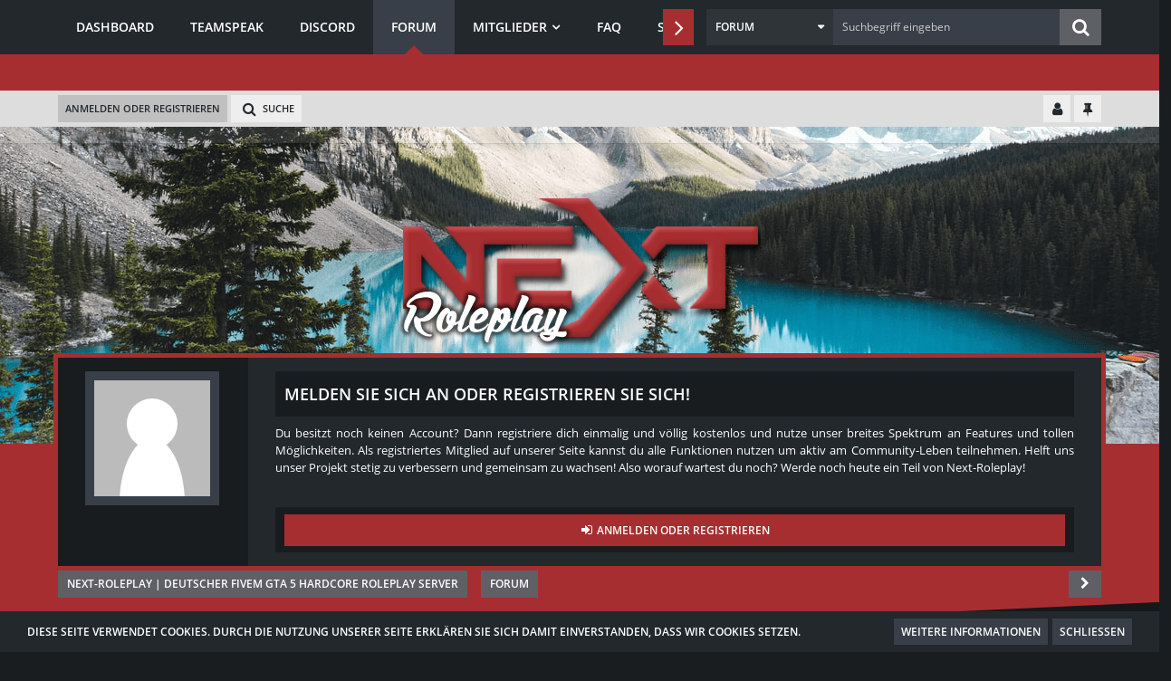

--- FILE ---
content_type: text/html; charset=UTF-8
request_url: https://next-roleplay.de/forum/index.php?user-thread-list/50-amphibian/
body_size: 61516
content:


<!DOCTYPE html>
<html dir="ltr" lang="de">

<head>
		
	<title>Themen von amphibian - Next-Roleplay | Deutscher FiveM GTA 5 Hardcore Roleplay Server</title>
	
	<meta charset="utf-8">
<meta name="viewport" content="width=device-width, initial-scale=1">
<meta name="format-detection" content="telephone=no">
<meta name="description" content="Next Roleplay Deutscher FiveM  GTA 5 Hardcore Roleplay Server in Deutschland">
<meta property="og:site_name" content="Next-Roleplay | Deutscher FiveM GTA 5 Hardcore Roleplay Server">
<meta property="og:image" content="https://next-roleplay.de/open pics">
<meta property="fb:app_id" content="1142303292645432">

<!-- Stylesheets -->
<link rel="stylesheet" type="text/css" href="https://next-roleplay.de/style/style-3.css?m=1729535185"><link rel="preload" href="https://next-roleplay.de/font/families/Open%20Sans/OpenSans-Regular.woff2?v=1614334343" as="font" crossorigin><link rel="preload" href="https://next-roleplay.de/font/fontawesome-webfont.woff2?v=4.7.0" as="font" crossorigin type="font/woff2">

<script>
	var SID_ARG_2ND	= '';
	var WCF_PATH = 'https://next-roleplay.de/';
	var WSC_API_URL = 'https://next-roleplay.de/forum/';
	var SECURITY_TOKEN = 'baafafb0250ad794339f5830ac88a72edd93705b4449fb8e43b3065e9f706923-qN65apUVcAZbk1E/AYplsA==';
	var LANGUAGE_ID = 1;
	var LANGUAGE_USE_INFORMAL_VARIANT = false;
	var TIME_NOW = 1769449833;
	var LAST_UPDATE_TIME = 1709937875;
	var URL_LEGACY_MODE = false;
	var ENABLE_DEBUG_MODE = false;
	var ENABLE_PRODUCTION_DEBUG_MODE = true;
	var ENABLE_DEVELOPER_TOOLS = false;
	var WSC_API_VERSION = 2019;
	
	var REACTION_TYPES = {"1":{"title":"Gef\u00e4llt mir","renderedIcon":"<img\n\tsrc=\"https:\/\/next-roleplay.de\/images\/reaction\/like.svg\"\n\talt=\"Gef\u00e4llt mir\"\n\tclass=\"reactionType\"\n\tdata-reaction-type-id=\"1\"\n>","iconPath":"https:\/\/next-roleplay.de\/images\/reaction\/like.svg","showOrder":1,"reactionTypeID":1,"isAssignable":1},"2":{"title":"Danke","renderedIcon":"<img\n\tsrc=\"https:\/\/next-roleplay.de\/images\/reaction\/thanks.svg\"\n\talt=\"Danke\"\n\tclass=\"reactionType\"\n\tdata-reaction-type-id=\"2\"\n>","iconPath":"https:\/\/next-roleplay.de\/images\/reaction\/thanks.svg","showOrder":2,"reactionTypeID":2,"isAssignable":1},"3":{"title":"Haha","renderedIcon":"<img\n\tsrc=\"https:\/\/next-roleplay.de\/images\/reaction\/haha.svg\"\n\talt=\"Haha\"\n\tclass=\"reactionType\"\n\tdata-reaction-type-id=\"3\"\n>","iconPath":"https:\/\/next-roleplay.de\/images\/reaction\/haha.svg","showOrder":3,"reactionTypeID":3,"isAssignable":1},"4":{"title":"Verwirrend","renderedIcon":"<img\n\tsrc=\"https:\/\/next-roleplay.de\/images\/reaction\/confused.svg\"\n\talt=\"Verwirrend\"\n\tclass=\"reactionType\"\n\tdata-reaction-type-id=\"4\"\n>","iconPath":"https:\/\/next-roleplay.de\/images\/reaction\/confused.svg","showOrder":4,"reactionTypeID":4,"isAssignable":1},"5":{"title":"Traurig","renderedIcon":"<img\n\tsrc=\"https:\/\/next-roleplay.de\/images\/reaction\/sad.svg\"\n\talt=\"Traurig\"\n\tclass=\"reactionType\"\n\tdata-reaction-type-id=\"5\"\n>","iconPath":"https:\/\/next-roleplay.de\/images\/reaction\/sad.svg","showOrder":5,"reactionTypeID":5,"isAssignable":1},"6":{"title":"Gef\u00e4llt mir nicht","renderedIcon":"<img\n\tsrc=\"https:\/\/next-roleplay.de\/images\/reaction\/thumbsDown.svg\"\n\talt=\"Gef\u00e4llt mir nicht\"\n\tclass=\"reactionType\"\n\tdata-reaction-type-id=\"6\"\n>","iconPath":"https:\/\/next-roleplay.de\/images\/reaction\/thumbsDown.svg","showOrder":6,"reactionTypeID":6,"isAssignable":1}};
	
	</script>

<script src="https://next-roleplay.de/js/WoltLabSuite.Core.tiny.min.js?v=1709937875"></script>
<script>
requirejs.config({
	baseUrl: 'https://next-roleplay.de/js',
	urlArgs: 't=1709937875'
	
});

window.addEventListener('pageshow', function(event) {
	if (event.persisted) {
		window.location.reload();
	}
});

</script>
<script src="https://next-roleplay.de/js/WoltLabSuite.Forum.tiny.min.js?v=1709937875"></script>
<noscript>
	<style>
		.jsOnly {
			display: none !important;
		}
		
		.noJsOnly {
			display: block !important;
		}
	</style>
</noscript>

<script type="application/ld+json">
{
"@context": "http://schema.org",
"@type": "WebSite",
"url": "https:\/\/next-roleplay.de\/",
"potentialAction": {
"@type": "SearchAction",
"target": "https:\/\/next-roleplay.de\/index.php?search\/&q={search_term_string}",
"query-input": "required name=search_term_string"
}
}
</script>

<!-- Icons -->
<link rel="apple-touch-icon" sizes="180x180" href="https://next-roleplay.de/images/style-3/apple-touch-icon.png">
<link rel="manifest" href="https://next-roleplay.de/images/style-3/manifest.json">
<link rel="shortcut icon" href="https://next-roleplay.de/images/style-3/favicon.ico">
<meta name="msapplication-config" content="https://next-roleplay.de/images/style-3/browserconfig.xml">
<meta name="theme-color" content="#8b8989">

<link rel="canonical" href="https://next-roleplay.de/forum/index.php?user-thread-list/50-amphibian/">
		
						</head>

<body id="tpl_wbb_userThreadList"
	itemscope itemtype="http://schema.org/WebPage" itemid="https://next-roleplay.de/forum/index.php?user-thread-list/50-amphibian/"	data-template="userThreadList" data-application="wbb" data-page-id="83" data-page-identifier="com.woltlab.wbb.UserThreadList"		class="">

<span id="top"></span>

<div id="pageContainer" class="pageContainer">
	
	
	<div id="pageHeaderContainer" class="pageHeaderContainer">
	<header id="pageHeader" class="pageHeader">
		<div id="pageHeaderPanel" class="pageHeaderPanel">
			<div class="layoutBoundary">
				<div class="box mainMenu" data-box-identifier="com.woltlab.wcf.MainMenu">
			
		
	<div class="boxContent">
		<nav aria-label="Hauptmenü">
	<ol class="boxMenu">
		
		
					<li class="" data-identifier="com.woltlab.wcf.Dashboard">
				<a href="https://next-roleplay.de/" class="boxMenuLink">
					<span class="boxMenuLinkTitle">Dashboard</span>
									</a>
				
				</li>				
									<li class="" data-identifier="com.woltlab.wcf.generic24">
				<a href="ts3server://ts.next-roleplay.de" target="_blank" rel="nofollow noopener noreferrer" class="boxMenuLink">
					<span class="boxMenuLinkTitle">Teamspeak</span>
									</a>
				
				</li>				
									<li class="" data-identifier="com.woltlab.wcf.generic25">
				<a href="https://discord.gg/KFrfsJamKg" target="_blank" rel="nofollow noopener noreferrer" class="boxMenuLink">
					<span class="boxMenuLinkTitle">Discord</span>
									</a>
				
				</li>				
									<li class="active" data-identifier="com.woltlab.wbb.BoardList">
				<a href="https://next-roleplay.de/forum/" class="boxMenuLink" aria-current="page">
					<span class="boxMenuLinkTitle">Forum</span>
									</a>
				
				</li>				
									<li class=" boxMenuHasChildren" data-identifier="com.woltlab.wcf.MembersList">
				<a href="https://next-roleplay.de/index.php?members-list/" class="boxMenuLink">
					<span class="boxMenuLinkTitle">Mitglieder</span>
									</a>
				
				<ol class="boxMenuDepth1">				
									<li class="" data-identifier="com.woltlab.wcf.RecentActivityList">
				<a href="https://next-roleplay.de/index.php?recent-activity-list/" class="boxMenuLink">
					<span class="boxMenuLinkTitle">Letzte Aktivitäten</span>
									</a>
				
				</li>				
									<li class="" data-identifier="com.woltlab.wcf.Team">
				<a href="https://next-roleplay.de/index.php?team/" class="boxMenuLink">
					<span class="boxMenuLinkTitle">Team</span>
									</a>
				
				</li>				
									<li class="" data-identifier="com.woltlab.wcf.UserSearch">
				<a href="https://next-roleplay.de/index.php?user-search/" class="boxMenuLink">
					<span class="boxMenuLinkTitle">Mitgliedersuche</span>
									</a>
				
				</li>				
									</ol></li>									<li class="" data-identifier="com.woltlab.wcf.generic19">
				<a href="https://next-roleplay.de/index.php?faq/" class="boxMenuLink">
					<span class="boxMenuLinkTitle">FAQ</span>
									</a>
				
				</li>				
									<li class=" boxMenuHasChildren" data-identifier="com.woltlab.wcf.generic31">
				<a href="https://next-roleplay.de/index.php?server-regeln/" class="boxMenuLink">
					<span class="boxMenuLinkTitle">Server Regeln</span>
									</a>
				
				<ol class="boxMenuDepth1">				
									<li class="" data-identifier="com.woltlab.wcf.generic32">
				<a href="https://next-roleplay.de/index.php?teamspeak-regeln/" class="boxMenuLink">
					<span class="boxMenuLinkTitle">Teamspeak Regeln</span>
									</a>
				
				</li>				
									</ol></li>									<li class=" boxMenuHasChildren" data-identifier="de.wbb-elite.donation.add">
				<a href="https://next-roleplay.de/index.php?donation/" class="boxMenuLink">
					<span class="boxMenuLinkTitle">Spenden</span>
									</a>
				
				<ol class="boxMenuDepth1">				
									<li class="" data-identifier="de.wbb-elite.donation.page">
				<a href="https://next-roleplay.de/index.php?donation-list/" class="boxMenuLink">
					<span class="boxMenuLinkTitle">Spenden Liste</span>
									</a>
				
				</li>				
									</ol></li>									<li class="" data-identifier="com.woltlab.wcf.generic30">
				<a href="https://next-roleplay.de/forum/index.php?thread/4-credits-thanks-to/#post5" class="boxMenuLink">
					<span class="boxMenuLinkTitle">Credits</span>
									</a>
				
				</li>				
																	
		
	</ol>
</nav>	</div>
</div>					

		
		
			
	
<div id="pageHeaderSearch" class="pageHeaderSearch">
	<form method="post" action="https://next-roleplay.de/index.php?search/">
		<div id="pageHeaderSearchInputContainer" class="pageHeaderSearchInputContainer">
			<div class="pageHeaderSearchType dropdown">
				<a href="#" class="button dropdownToggle"><span class="pageHeaderSearchTypeLabel">Alles</span></a>
				<ul class="dropdownMenu">
					<li><a href="#" data-extended-link="https://next-roleplay.de/index.php?search/" data-object-type="everywhere">Alles</a></li>
					<li class="dropdownDivider"></li>
					
					
					
																		<li><a href="#" data-extended-link="https://next-roleplay.de/index.php?search/&amp;types%5B%5D=com.woltlab.wcf.article" data-object-type="com.woltlab.wcf.article">Artikel</a></li>
																								<li><a href="#" data-extended-link="https://next-roleplay.de/index.php?search/&amp;types%5B%5D=com.woltlab.wcf.page" data-object-type="com.woltlab.wcf.page">Seiten</a></li>
																																			<li><a href="#" data-extended-link="https://next-roleplay.de/index.php?search/&amp;types%5B%5D=com.woltlab.wbb.post" data-object-type="com.woltlab.wbb.post">Forum</a></li>
																											
					<li class="dropdownDivider"></li>
					<li><a class="pageHeaderSearchExtendedLink" href="https://next-roleplay.de/index.php?search/">Erweiterte Suche</a></li>
				</ul>
			</div>
			
			<input type="search" name="q" id="pageHeaderSearchInput" class="pageHeaderSearchInput" placeholder="Suchbegriff eingeben" autocomplete="off" value="" required>
			
			<button class="pageHeaderSearchInputButton button" type="submit">
				<span class="icon icon16 fa-search pointer" title="Suche"></span>
			</button>
			
			<div id="pageHeaderSearchParameters"></div>
			
						
			<input type="hidden" name="t" value="baafafb0250ad794339f5830ac88a72edd93705b4449fb8e43b3065e9f706923-qN65apUVcAZbk1E/AYplsA==">
		</div>
	</form>
</div>

	</div>
		</div>	
		
		<div class="pageHeaderPanelDropdown"></div>
				
		<div id="pageHeaderUser" class="pageHeaderUser">
			<div class="layoutBoundary">
				<nav id="topMenu" class="userPanel">
		
	<ul class="userPanelItems">
												<!-- login box -->
				<li id="userLogin">
					<a class="loginLink" href="https://next-roleplay.de/index.php?login/">Anmelden oder registrieren</a>
					<div id="loginForm" class="loginForm" style="display: none">
						<form method="post" action="https://next-roleplay.de/index.php?login/">
							<section class="section loginFormLogin">
								<h2 class="sectionTitle">Anmeldung</h2>
								
								<dl>
									<dt><label for="username">Benutzername oder E-Mail-Adresse</label></dt>
									<dd>
										<input type="text" id="username" name="username" value="" required class="long" autocomplete="username">
									</dd>
								</dl>
								
								<dl>
									<dt><label for="password">Kennwort</label></dt>
									<dd>
										<input type="password" id="password" name="password" value="" class="long" autocomplete="current-password">
										<small><a href="https://next-roleplay.de/index.php?lost-password/">Kennwort vergessen</a></small>
									</dd>
								</dl>
								
								
								
								<div class="userLoginButtons">
									<input type="submit" value="Absenden" accesskey="s">
									<input type="hidden" name="url" value="/forum/index.php?user-thread-list/50-amphibian/">
									<input type="hidden" name="t" value="baafafb0250ad794339f5830ac88a72edd93705b4449fb8e43b3065e9f706923-qN65apUVcAZbk1E/AYplsA==">
								</div>
							</section>
							
															<section class="section loginFormRegister">
									<h2 class="sectionTitle">Registrierung</h2>
									
									<p>Sie haben noch kein Benutzerkonto auf unserer Seite? <a href="https://next-roleplay.de/index.php?register/">Registrieren Sie sich kostenlos</a> und nehmen Sie an unserer Community teil!</p>
									
									<div class="userLoginButtons">
										<a href="https://next-roleplay.de/index.php?register/" class="button loginFormRegisterButton">Benutzerkonto erstellen</a>
									</div>
								</section>
														
															<section class="section loginFormThirdPartyLogin">
									<h2 class="sectionTitle">Anmeldung über Drittanbieter</h2>
									
									<dl>
										<dt></dt>
										<dd>
											<ul class="buttonList">
												<li id="discordAuth" class="thirdPartyLogin">
		<a href="https://next-roleplay.de/index.php?discord-auth/" class="button thirdPartyLoginButton discordLoginButton" style="background-color:#7289da;"><span class="icon icon16 fa-sign-in"></span> <span>Mit Discord anmelden</span></a>
	</li>
											</ul>
										</dd>
									</dl>
								</section>
							
						</form>
					</div>
					
					</li>
							
								
							
		<!-- page search -->
					<li>
				<a href="https://next-roleplay.de/index.php?search/" class="jsTooltip" title="Suche"><span class="icon icon32 fa-search"></span> <span>Suche</span></a>
				<span id="userPanelSearchButton" style="display: none"></span>
			</li>
			</ul>
</nav>
				<div class="pageHeaderExtra">
					<div class="additionalUserExpand" style="display:none;">
	<a class="jsTooltip" title="Kontrollzentrum einklappen">
		<span class="icon icon24 fa-user"></span>
	</a>
</div>
<div class="additionalUserCollapse">
	<a class="jsTooltip" title="Kontrollzentrum ausklappen">
		<span class="icon icon24 fa-user"></span>
	</a>
</div>

<div class="pageHeaderMenuUnsticky">
	<a class="jsTooltip" title="Hauptmenü fixieren">
		<span class="icon icon24 fa-thumb-tack"></span>
	</a>
</div>
<div class="pageHeaderMenuSticky" style="display: none;">
	<a class="jsTooltip" title="Hauptmenü lösen">
		<span class="icon icon24 fa-thumb-tack"></span>
	</a>
</div>

</div>
			</div>
		</div>
		
				<div id="pageHeaderFacade" class="pageHeaderFacade">
			<div class="layoutBoundary">
				<div id="pageHeaderLogo" class="pageHeaderLogo">
		
	<a href="https://next-roleplay.de/forum/">
		<img src="https://next-roleplay.de/images/style-3/pageLogo-ab5c7bd4.png" alt="" class="pageHeaderLogoLarge" height="200" width="400" loading="eager">
		<img src="https://next-roleplay.de/images/style-3/pageLogoMobile-d1718c4e.png" alt="" class="pageHeaderLogoSmall" height="132" width="344" loading="eager">
		
		
	</a>
</div>
			</div>
		</div>
				
		</header>
	

<div class ="additionalheader">
<div class ="additionalguest">
<div class ="addguest_content">
<div class ="adduser_boxguestleft">
			<div class ="adduser_boxavatar">
						<img src="https://next-roleplay.de/images/avatars/avatar-default.svg" width="148" height="148" alt="" class="userAvatarImage">			</div>
</div>
<div class ="adduser_boxguestright">

			<div class ="adduser_headline"><h1>Melden Sie sich an oder registrieren Sie sich!</h1><div id ="time"></div></div>
			
			<div class ="adduser_boxinfo">	
			<p>
			Du besitzt noch keinen Account? Dann registriere dich einmalig und völlig kostenlos und nutze unser breites Spektrum an Features und tollen Möglichkeiten. Als registriertes Mitglied auf unserer Seite kannst du alle Funktionen nutzen um aktiv am Community-Leben teilnehmen. Helft uns unser Projekt stetig zu verbessern und gemeinsam zu wachsen! Also worauf wartest du noch? Werde noch heute ein Teil von Next-Roleplay!			</p>
			</div>
			
			<div class ="adduser_boxguestbuttons">
				<li>
					<a class="loginLink" href="https://next-roleplay.de/index.php?login/"><span class="icon icon16 fa-sign-in"></span>
					Anmelden oder registrieren</a>
					<div id="loginForm" class="loginForm" style="display: none">
						<form method="post" action="https://next-roleplay.de/index.php?login/">
							<section class="section loginFormLogin">
								<h2 class="sectionTitle">Anmeldung</h2>
								
								<dl>
									<dt><label for="username">Benutzername oder E-Mail-Adresse</label></dt>
									<dd>
										<input type="text" id="username" name="username" value="" required class="long jsDialogAutoFocus">
									</dd>
								</dl>
								
								<dl>
									<dt><label for="password">Kennwort</label></dt>
									<dd>
										<input type="password" id="password" name="password" value="" class="long">
										<small><a href="https://next-roleplay.de/index.php?lost-password/">Kennwort vergessen</a></small>
									</dd>
								</dl>
								
																
								
								
								<div class="userLoginButtons">
									<input type="submit" value="Absenden" accesskey="s">
									<input type="hidden" name="url" value="/forum/index.php?user-thread-list/50-amphibian/">
									<input type="hidden" name="t" value="baafafb0250ad794339f5830ac88a72edd93705b4449fb8e43b3065e9f706923-qN65apUVcAZbk1E/AYplsA==">								</div>
							</section>
							
															<section class="section loginFormRegister">
									<h2 class="sectionTitle">Registrierung</h2>
									
									<p>Sie haben noch kein Benutzerkonto auf unserer Seite? <a href="https://next-roleplay.de/index.php?register/">Registrieren Sie sich kostenlos</a> und nehmen Sie an unserer Community teil!</p>
									
									<div class="userLoginButtons">
										<a href="https://next-roleplay.de/index.php?register/" class="button loginFormRegisterButton">Benutzerkonto erstellen</a>
									</div>
								</section>
														
							
						</form>
					</div>
					
					</li>
			</div>
</div>
</div>
</div>

<div class ="additionalboxuser">
<div class ="adduserbox_content">
<div class ="adduserbox_headline">
	<h1>Willkommen!!!</h1>
</div>
<div class ="adduserbox_text">
	<p>Um alle Funktionen zu sehen musst du dich regestieren. 
Wichtig!!! Das du mindestes 18 Jahre bist und das du schon ein gewisse Grundkenntnis an Roleplay Hast. Für Weitere Fragen steht gerne das Ticket Funktion oder der Support gerne zu Verfügung.
Um einen kleinen Einblick in unser Server zu bekommen besucht uns in Discord um regelmäßige Updates und Livestreams nicht mehr zu verpassen.</p>
</div>
<div class ="adduserbox_button">
	<center><li><a href="https://discord.gg/sShS2AB" target="_blank">
	Discord</a></li></center>
</div>
</div>
</div>
</div>

<div class="pageNavigation">
	<div class="layoutBoundary">
			<nav class="breadcrumbs" aria-label="Verlaufsnavigation">
		<ol itemprop="breadcrumb" itemscope itemtype="http://schema.org/BreadcrumbList">
			<li title="Next-Roleplay | Deutscher FiveM GTA 5 Hardcore Roleplay Server" itemprop="itemListElement" itemscope itemtype="http://schema.org/ListItem">
							<a href="https://next-roleplay.de/" itemprop="item"><span itemprop="name">Next-Roleplay | Deutscher FiveM GTA 5 Hardcore Roleplay Server</span></a>
															<meta itemprop="position" content="1">
																					</li>
														
											<li title="Forum" itemprop="itemListElement" itemscope itemtype="http://schema.org/ListItem">
							<a href="https://next-roleplay.de/forum/" itemprop="item"><span itemprop="name">Forum</span></a>
															<meta itemprop="position" content="2">
																					</li>
		</ol>
	</nav>
		
				<ul class="pageNavigationIcons jsPageNavigationIcons">
			<li class="sidebarCollapse jsTooltip" title="Sidebar einklappen">
				<a class="sidebarCollapse2">
					<span class="icon icon16 fa-chevron-right"></span>
				</a>
			</li>
			<li class="sidebarExpand jsTooltip" title="Sidebar ausklappen" style="display: none;">
				<a class="sidebarExpand2">
					<span class="icon icon16 fa-chevron-left"></span>
				</a>
			</li>
			
			</ul>
		
	</div>
	<div class="pageNavigationAfter">
				<svg version="1.1" preserveAspectRatio="none" id="Layer_1" xmlns="http://www.w3.org/2000/svg" xmlns:xlink="http://www.w3.org/1999/xlink" x="0px"
				y="0px" viewBox="0 0 1920 80" style="enable-background:new 0 0 1920 80;" xml:space="preserve">
				<g transform="translate(0.000000,80.000000) scale(0.100000,-0.100000)">
				<path class="st1" d="M0 400 l0 -400 88 1 c48 0 4369 179 9602 398 l9515 399 -9602 1 -9603 1 0 -400z"/>
				</g>
				</svg>
	</div>
</div>
	
	
</div>
	
	
	
	

	
	
	<section id="main" class="main" role="main">
		<div class="layoutBoundary">
			
			
			<div id="content" class="content">
								
																					
													<header class="contentHeader">
								<div class="contentHeaderTitle">
									<h1 class="contentTitle">Themen von amphibian</h1>
																	</div>
								
								
							</header>
																			
				
	<div class="userNotice">
				
		
					
			<div class="info notice" role="status">
										
					Willkommen der Server befindet sich noch im Aufbau. Einige Funktionen sind uneingeschränkt verfügbar. Sollte irgend was nicht funktionieren dann schreibt bitte ein Ticket oder besucht uns im Discord.				</div>
		
		</div>
				
				


	<p class="info" role="status">Es wurden keine Einträge gefunden.</p>

<footer class="contentFooter">
	
	
	
</footer>

				
				
				
				
																</div>
				
							
															
				<aside class="sidebar boxesSidebarRight" aria-label="Rechte Seitenleiste" data-show-sidebar="Rechte Sidebar" data-hide-sidebar="Sidebar verbergen">
					<div class="boxContainer">
													
										
				
				
								
								
									<section class="box" data-box-identifier="com.woltlab.wcf.genericBox23">
			
			<h2 class="boxTitle">
							Next-RP | DISCORD					</h2>
		
	<div class="boxContent">
		<p>&nbsp;</p> <p><a href="https://discord.gg/KFrfsJamKg" target="_blank" rel="noopener"><img style="display: block; margin-left: auto; margin-right: auto;" src="https://i.ibb.co/ZVYKzJc/discord-banner-next.png" alt="" width="191" height="55" /></a></p> <h4 style="text-align: center;">&nbsp;</h4>	</div>
</section>									<section class="box" data-box-identifier="com.woltlab.wcf.genericBox34">
			
			<h2 class="boxTitle">
							Partners					</h2>
		
	<div class="boxContent">
		<!DOCTYPE html>
<html lang="de">
<head>
    <meta charset="UTF-8">
    <meta name="viewport" content="width=device-width, initial-scale=1.0">
    <title>Next | GTA V Mods & Scripts</title>
    <style>
        .sidebar-widget {
            font-family: 'Segoe UI', Tahoma, Geneva, Verdana, sans-serif;
            line-height: 1.4;
            padding: 20px;
            border: 2px solid rgba(0, 102, 204, 0.5);
            border-radius: 10px;
            max-width: 300px;
            background-color: rgba(249, 249, 249, 0.8);
            box-shadow: 0 4px 8px rgba(0, 0, 0, 0.1);
        }
        .sidebar-widget h2 {
            margin-top: 0;
            font-size: 1.3em;
            color: #0066cc;
            text-align: center;
            border-bottom: 2px solid #0066cc;
            padding-bottom: 10px;
            margin-bottom: 15px;
        }
        .sidebar-widget p {
            margin: 12px 0;
            font-size: 0.95em;
            color: #333;
        }
        .highlight {
            background-color: #ffd700;
            padding: 3px 6px;
            border-radius: 3px;
            font-weight: bold;
            color: #333;
        }
        .partner {
            margin-top: 20px;
            border-top: 2px solid rgba(0, 102, 204, 0.3);
            padding-top: 20px;
        }
        .partner-logo {
            max-width: 120px;
            display: block;
            margin: 0 auto 15px;
            transition: transform 0.3s ease;
        }
        .partner-logo:hover {
            transform: scale(1.05);
        }
        .partner h3 {
            font-size: 1.1em;
            color: #0066cc;
            margin: 10px 0;
            text-align: center;
        }
        .cta-button {
            display: block;
            background-color: #0066cc;
            color: white;
            text-align: center;
            padding: 10px;
            border-radius: 5px;
            text-decoration: none;
            font-weight: bold;
            margin-top: 15px;
            transition: background-color 0.3s ease;
        }
        .cta-button:hover {
            background-color: #004080;
        }
    </style>
</head>
<body>
    <div class="sidebar-widget">
        <h2>NEXT-RP GTA5 FiveM</h2>
        <p>Entdecken Sie exklusive Produkte in unserem Shop und unterstützen Sie unseren Server!</p>
        <p>Rabatt-Code: <span class="highlight">NEXT-RP2025</span></p>
        
        <div class="partner">
            <a href="https://next-dev.tebex.io/" target="_blank" rel="noopener">
                <img src="https://dunb17ur4ymx4.cloudfront.net/webstore/logos/d16b813587f0df5a4fabb5972ae211b08831653d.png" alt="Next | GTA V Mods & Scripts Logo" width="120" height="120" class="partner-logo">
            </a>
            <h3>Next | GTA V Mods & Scripts</h3>
            <p>Hochwertige Mods und innovative Scripts für ein einzigartiges GTA V und FiveM Erlebnis.</p>
        </div>
        
        <a href="https://next-dev.tebex.io/" class="cta-button" target="_blank" rel="noopener">Zum Shop</a>
    </div>
</body>
</html>	</div>
</section>									<section class="box" data-box-identifier="de.wbb-elite.donation.end">
			
			<h2 class="boxTitle">
							Spenden-Ziel					</h2>
		
	<div class="boxContent">
		<p class="donationUsageBar">
	<span style="width: 0%">0%</span>
</p>
<p>
	<small>
        0%(0€ von 170€) für den Monat Januar	</small>
</p>
	<div class="formSubmit">
		<a href="https://next-roleplay.de/index.php?donation/"
		   class="button buttonPrimary">Jetzt spenden</a>
	</div>
	</div>
</section>									<section class="box" data-box-identifier="de.softcreatr.wsc.TwitchBox">
			
			<h2 class="boxTitle">
							Twitch-Kanäle					</h2>
		
	<div class="boxContent">
		<ul class="scTwitchBox" id="scTwitchBox">
            <li>Derzeit findet keine Live-Übertragung statt.</li>
        <li class="showMore"><a class="button small" href="https://next-roleplay.de/index.php?twitch-stream-list/">Alle Kanäle anzeigen</a></li>
    </ul>	</div>
</section>								
								
						
											</div>
				</aside>
					</div>
	</section>
	
	
	
	
	
	<div class ="addfooter">
<div class ="addfooter_title">
             <span>Additional Footer</span>
</div>
<div class ="addfooter_content">
<div class ="addfooter_boxleft">

            <h1>Social Media</h1>

			<p><a href="https://discord.gg/sShS2AB" target="_blank">Discord</a></p>			
			<p><a href="ts3server://ts.next-roleplay.de" target="_blank">Teamspeak</a></p>		
			<p><a href="https://www.youtube.com/channel/UCS6J52VinsX7PgHtwOEySyA" target="_blank">YouTube</a></p>																		
</div>
</div>
</div>
<div class="AdditionalPartnerBefore">
				<svg version="1.1" preserveAspectRatio="none" id="Layer_1" xmlns="http://www.w3.org/2000/svg" xmlns:xlink="http://www.w3.org/1999/xlink" x="0px"
				y="0px" viewBox="0 0 1920 80" style="enable-background:new 0 0 1920 80;" xml:space="preserve">
				<g transform="translate(0.000000,80.000000) scale(0.100000,-0.100000)">
								<path class="st0" d="M0 590 l0 -210 78 1 c42 0 2376 94 5187 208 l5110 209 -5187 1 -5188 1 0 -210z"/>
								<path class="st1" d="M9480 400 l-9485 -398 9603 -1 9602 -1 0 400 0 400 -117 -1 c-65 -1 -4386 -180 -9603 -399z"/>
				</g>
				</svg>
</div>

<div class ="addpartner">
<div class ="addpartner_content">
<div class ="addpartner_box">

																		
</div>
</div>
</div>

<footer id="pageFooter" class="pageFooter">
		
						
			<div class="boxesFooter">
			<div class="layoutBoundary">
													<div class="boxContainer">
						<div class="box" data-box-identifier="com.woltlab.wcf.FooterMenu">
			
		
	<div class="boxContent">
		<nav aria-label="Footer-Menü">
	<ol class="boxMenu">
		
		
					<li class="" data-identifier="com.woltlab.wcf.PrivacyPolicy">
				<a href="https://next-roleplay.de/index.php?datenschutzerklaerung/" class="boxMenuLink">
					<span class="boxMenuLinkTitle">Datenschutzerklärung</span>
									</a>
				
				</li>				
									<li class="" data-identifier="com.woltlab.wcf.Contact">
				<a href="https://next-roleplay.de/index.php?contact/" class="boxMenuLink">
					<span class="boxMenuLinkTitle">Kontakt</span>
									</a>
				
				</li>				
									<li class="" data-identifier="com.woltlab.wcf.LegalNotice">
				<a href="https://next-roleplay.de/index.php?legal-notice/" class="boxMenuLink">
					<span class="boxMenuLinkTitle">Impressum</span>
									</a>
				
				</li>				
																	
		
	</ol>
</nav>	</div>
</div>
					</div>
				
			</div>
		</div>
		
			<div id="pageFooterCopyright" class="pageFooterCopyright">
			<div class="layoutBoundary">
				<div class="copyright"><a href="https://www.woltlab.com/de/" rel="nofollow" target="_blank">Community-Software: <strong>WoltLab Suite&trade; 5.4.33</strong></a></div><div class="copyright skdesignz"><strong><span style="color: #ff0000;"></span> &copy;2021 NEXT-RP DEIN HARDCORE ROLEPLAY SERVER <span style="color: #ff0000;"></span></strong></div></div>
			</div>
		</div>
	
</footer>
</div>

<div id="pageMainMenuMobile" class="pageMainMenuMobile menuOverlayMobile" data-page-logo="https://next-roleplay.de/images/style-3/pageLogo-ab5c7bd4.png">
	<ol class="menuOverlayItemList" data-title="Menü">
		
		
		<li class="menuOverlayTitle">Navigation</li>
					
			<li class="menuOverlayItem" data-mobile-identifier="com.woltlab.wcf.Dashboard">
								<a href="https://next-roleplay.de/" class="menuOverlayItemLink">
					<span class="menuOverlayItemTitle">Dashboard</span>
									</a>
				
				</li>					
									
			<li class="menuOverlayItem" data-mobile-identifier="com.woltlab.wcf.generic24">
								<a href="ts3server://ts.next-roleplay.de" class="menuOverlayItemLink" target="_blank">
					<span class="menuOverlayItemTitle">Teamspeak</span>
									</a>
				
				</li>					
									
			<li class="menuOverlayItem" data-mobile-identifier="com.woltlab.wcf.generic25">
								<a href="https://discord.gg/KFrfsJamKg" class="menuOverlayItemLink" target="_blank">
					<span class="menuOverlayItemTitle">Discord</span>
									</a>
				
				</li>					
									
			<li class="menuOverlayItem" data-mobile-identifier="com.woltlab.wbb.BoardList">
								<a href="https://next-roleplay.de/forum/" class="menuOverlayItemLink active">
					<span class="menuOverlayItemTitle">Forum</span>
									</a>
				
				</li>					
									
			<li class="menuOverlayItem" data-mobile-identifier="com.woltlab.wcf.MembersList">
								<a href="https://next-roleplay.de/index.php?members-list/" class="menuOverlayItemLink">
					<span class="menuOverlayItemTitle">Mitglieder</span>
									</a>
				
				<ol class="menuOverlayItemList">					
									
			<li class="menuOverlayItem" data-mobile-identifier="com.woltlab.wcf.RecentActivityList">
								<a href="https://next-roleplay.de/index.php?recent-activity-list/" class="menuOverlayItemLink">
					<span class="menuOverlayItemTitle">Letzte Aktivitäten</span>
									</a>
				
				</li>					
									
			<li class="menuOverlayItem" data-mobile-identifier="com.woltlab.wcf.Team">
								<a href="https://next-roleplay.de/index.php?team/" class="menuOverlayItemLink">
					<span class="menuOverlayItemTitle">Team</span>
									</a>
				
				</li>					
									
			<li class="menuOverlayItem" data-mobile-identifier="com.woltlab.wcf.UserSearch">
								<a href="https://next-roleplay.de/index.php?user-search/" class="menuOverlayItemLink">
					<span class="menuOverlayItemTitle">Mitgliedersuche</span>
									</a>
				
				</li>					
									</ol></li>									
			<li class="menuOverlayItem" data-mobile-identifier="com.woltlab.wcf.generic19">
								<a href="https://next-roleplay.de/index.php?faq/" class="menuOverlayItemLink">
					<span class="menuOverlayItemTitle">FAQ</span>
									</a>
				
				</li>					
									
			<li class="menuOverlayItem" data-mobile-identifier="com.woltlab.wcf.generic31">
								<a href="https://next-roleplay.de/index.php?server-regeln/" class="menuOverlayItemLink">
					<span class="menuOverlayItemTitle">Server Regeln</span>
									</a>
				
				<ol class="menuOverlayItemList">					
									
			<li class="menuOverlayItem" data-mobile-identifier="com.woltlab.wcf.generic32">
								<a href="https://next-roleplay.de/index.php?teamspeak-regeln/" class="menuOverlayItemLink">
					<span class="menuOverlayItemTitle">Teamspeak Regeln</span>
									</a>
				
				</li>					
									</ol></li>									
			<li class="menuOverlayItem" data-mobile-identifier="de.wbb-elite.donation.add">
								<a href="https://next-roleplay.de/index.php?donation/" class="menuOverlayItemLink">
					<span class="menuOverlayItemTitle">Spenden</span>
									</a>
				
				<ol class="menuOverlayItemList">					
									
			<li class="menuOverlayItem" data-mobile-identifier="de.wbb-elite.donation.page">
								<a href="https://next-roleplay.de/index.php?donation-list/" class="menuOverlayItemLink">
					<span class="menuOverlayItemTitle">Spenden Liste</span>
									</a>
				
				</li>					
									</ol></li>									
			<li class="menuOverlayItem" data-mobile-identifier="com.woltlab.wcf.generic30">
								<a href="https://next-roleplay.de/forum/index.php?thread/4-credits-thanks-to/#post5" class="menuOverlayItemLink">
					<span class="menuOverlayItemTitle">Credits</span>
									</a>
				
				</li>					
															
                							<li class="menuOverlayItemSpacer"></li>
				<li class="menuOverlayItem" data-mobile-identifier="com.woltlab.wcf.PrivacyPolicy">
			                                							<a href="https://next-roleplay.de/index.php?datenschutzerklaerung/" class="menuOverlayItemLink">
								<span class="menuOverlayItemTitle">Datenschutzerklärung</span>
			                                        							</a>
			
			                                </li>			
			                                			                			                        
						<li class="menuOverlayItem" data-mobile-identifier="com.woltlab.wcf.Contact">
			                                							<a href="https://next-roleplay.de/index.php?contact/" class="menuOverlayItemLink">
								<span class="menuOverlayItemTitle">Kontakt</span>
			                                        							</a>
			
			                                </li>			
			                                			                			                        
						<li class="menuOverlayItem" data-mobile-identifier="com.woltlab.wcf.LegalNotice">
			                                							<a href="https://next-roleplay.de/index.php?legal-notice/" class="menuOverlayItemLink">
								<span class="menuOverlayItemTitle">Impressum</span>
			                                        							</a>
			
			                                </li>
			
		
		<li class="menuOverlayItemSpacer"></li>
		<li class="menuOverlayItem" data-more="com.woltlab.wcf.search">
			<a href="#" class="menuOverlayItemLink box24">
				<span class="icon icon24 fa-search"></span>
				<span class="menuOverlayItemTitle">Suche</span>
			</a>
		</li>
		<li class="menuOverlayTitle" id="pageMainMenuMobilePageOptionsTitle">Optionen</li>
		
		
		
					<li class="menuOverlayTitle">Aktueller Ort</li>
			<li class="menuOverlayItem">
							<a href="https://next-roleplay.de/" class="menuOverlayItemLink">
								<span class="box24">
									<span class="icon icon24 fa-home"></span>
									<span class="menuOverlayItemTitle">Next-Roleplay | Deutscher FiveM GTA 5 Hardcore Roleplay Server</span>
								</span>
							</a>
						</li>
																				
											<li class="menuOverlayItem">
							<a href="https://next-roleplay.de/forum/" class="menuOverlayItemLink">
								<span style="padding-left: 20px"  class="box24">
									<span class="icon icon24 fa-caret-right"></span>
									<span class="menuOverlayItemTitle">Forum</span>
								</span>
							</a>
						</li>
		
		
		
	</ol>
</div>


<div id="pageUserMenuMobile" class="pageUserMenuMobile menuOverlayMobile" data-page-logo="https://next-roleplay.de/images/style-3/pageLogo-ab5c7bd4.png">
	<ol class="menuOverlayItemList" data-title="Benutzer-Menü">
		
		
					
			<li class="menuOverlayTitle">Benutzer-Menü</li>
							<li class="menuOverlayItem" data-more="com.woltlab.wcf.login">
					<a href="#" class="menuOverlayItemLink box24">
						<span class="icon icon24 fa-sign-in"></span>
						<span class="menuOverlayItemTitle">Anmelden oder registrieren</span>
					</a>
				</li>
						
			
			
							
		
	</ol>
</div>



<div class="pageFooterStickyNotice">
			<div class="info cookiePolicyNotice">
			<div class="layoutBoundary">
				<span class="cookiePolicyNoticeText">Diese Seite verwendet Cookies. Durch die Nutzung unserer Seite erklären Sie sich damit einverstanden, dass wir Cookies setzen.</span>
				<a href="https://next-roleplay.de/index.php?cookie-richtlinie/" class="button buttonPrimary small cookiePolicyNoticeMoreInformation">Weitere Informationen</a>
				<a href="#" class="button small jsOnly cookiePolicyNoticeDismiss">Schließen</a>
				</div>
		</div>
		
	
	
	<noscript>
		<div class="info" role="status">
			<div class="layoutBoundary">
				<span class="javascriptDisabledWarningText">In Ihrem Webbrowser ist JavaScript deaktiviert. Um alle Funktionen dieser Website nutzen zu können, muss JavaScript aktiviert sein.</span>
			</div>
		</div>	
	</noscript>
</div>

<script>
	require(['Language', 'WoltLabSuite/Core/BootstrapFrontend', 'User'], function(Language, BootstrapFrontend, User) {
		Language.addObject({
			'__days': [ 'Sonntag', 'Montag', 'Dienstag', 'Mittwoch', 'Donnerstag', 'Freitag', 'Samstag' ],
			'__daysShort': [ 'So', 'Mo', 'Di', 'Mi', 'Do', 'Fr', 'Sa' ],
			'__months': [ 'Januar', 'Februar', 'März', 'April', 'Mai', 'Juni', 'Juli', 'August', 'September', 'Oktober', 'November', 'Dezember' ], 
			'__monthsShort': [ 'Jan', 'Feb', 'Mrz', 'Apr', 'Mai', 'Jun', 'Jul', 'Aug', 'Sep', 'Okt', 'Nov', 'Dez' ],
			'wcf.clipboard.item.unmarkAll': 'Demarkieren',
			'wcf.clipboard.item.markAll': 'Alle Elemente markieren',
			'wcf.clipboard.item.mark': 'Element markieren',
			'wcf.date.relative.now': 'Vor einem Moment',
			'wcf.date.relative.minutes': 'Vor {if $minutes > 1}{#$minutes} Minuten{else}einer Minute{\/if}',
			'wcf.date.relative.hours': 'Vor {if $hours > 1}{#$hours} Stunden{else}einer Stunde{\/if}',
			'wcf.date.relative.pastDays': '{if $days > 1}{$day}{else}Gestern{\/if}, {$time}',
			'wcf.date.dateFormat': 'j. F Y',
			'wcf.date.dateTimeFormat': '%date%, %time%',
			'wcf.date.shortDateTimeFormat': '%date%',
			'wcf.date.hour': 'Stunde',
			'wcf.date.minute': 'Minute',
			'wcf.date.timeFormat': 'H:i',
			'wcf.date.firstDayOfTheWeek': '1',
			'wcf.global.button.add': 'Hinzufügen',
			'wcf.global.button.cancel': 'Abbrechen',
			'wcf.global.button.close': 'Schließen',
			'wcf.global.button.collapsible': 'Auf- und Zuklappen',
			'wcf.global.button.delete': 'Löschen',
			'wcf.button.delete.confirmMessage': '{if LANGUAGE_USE_INFORMAL_VARIANT}Willst du{else}Wollen Sie{\/if} <span class=\"confirmationObject\">{$objectTitle}<\/span> wirklich löschen?',
			'wcf.global.button.disable': 'Deaktivieren',
			'wcf.global.button.disabledI18n': 'einsprachig',
			'wcf.global.button.edit': 'Bearbeiten',
			'wcf.global.button.enable': 'Aktivieren',
			'wcf.global.button.hide': 'Ausblenden',
			'wcf.global.button.insert': 'Einfügen',
			'wcf.global.button.next': 'Weiter »',
			'wcf.global.button.preview': 'Vorschau',
			'wcf.global.button.reset': 'Zurücksetzen',
			'wcf.global.button.save': 'Speichern',
			'wcf.global.button.search': 'Suche',
			'wcf.global.button.submit': 'Absenden',
			'wcf.global.button.upload': 'Hochladen',
			'wcf.global.confirmation.cancel': 'Abbrechen',
			'wcf.global.confirmation.confirm': 'OK',
			'wcf.global.confirmation.title': 'Bestätigung erforderlich',
			'wcf.global.decimalPoint': ',',
			'wcf.global.error.timeout': 'Keine Antwort vom Server erhalten, Anfrage wurde abgebrochen.',
			'wcf.global.form.error.empty': 'Bitte füllen Sie dieses Eingabefeld aus.',
			'wcf.global.form.error.greaterThan': 'Der eingegebene Wert muss größer sein als {#$greaterThan}.',
			'wcf.global.form.error.lessThan': 'Der eingegebene Wert muss kleiner sein als {#$lessThan}.',
			'wcf.global.form.error.multilingual': 'Bitte füllen Sie dieses Eingabefeld für jede Sprache aus.',
			'wcf.global.form.input.maxItems': 'Maximale Anzahl erreicht',
			'wcf.global.language.noSelection': 'Keine Auswahl',
			'wcf.global.loading': 'Lädt …',
			'wcf.global.noSelection': '(Keine Auswahl)',
			'wcf.global.select': 'Auswählen',
			'wcf.page.jumpTo': 'Gehe zu Seite',
			'wcf.page.jumpTo.description': 'Geben Sie einen Wert zwischen „1“ und „#pages#“ ein.',
			'wcf.global.page.pagination': 'Navigation',
			'wcf.global.page.next': 'Nächste Seite',
			'wcf.global.page.previous': 'Vorherige Seite',
			'wcf.global.pageDirection': 'ltr',
			'wcf.global.reason': 'Begründung',
			'wcf.global.scrollUp': 'Zum Seitenanfang',
			'wcf.global.success': 'Die Aktion wurde erfolgreich ausgeführt.',
			'wcf.global.success.add': 'Der Eintrag wurde gespeichert.',
			'wcf.global.success.edit': 'Die Änderungen wurden gespeichert.',
			'wcf.global.thousandsSeparator': '.',
			'wcf.page.pagePosition': 'Seite {#$pageNo} von {#$pages}',
			'wcf.style.changeStyle': 'Stil ändern',
			'wcf.user.activityPoint': 'Punkte',
			'wcf.user.panel.markAllAsRead': 'Alle als gelesen markieren',
			'wcf.user.panel.markAsRead': 'Als gelesen markieren',
			'wcf.user.panel.settings': 'Einstellungen',
			'wcf.user.panel.showAll': 'Alle anzeigen',
			'wcf.menu.page': 'Menü',
			'wcf.menu.user': 'Benutzer-Menü',
			'wcf.global.button.showMenu': 'Menü anzeigen',
			'wcf.global.button.hideMenu': 'Menü verbergen',
			'wcf.date.datePicker': 'Datumsauswahl',
			'wcf.date.datePicker.previousMonth': 'Vorheriger Monat',
			'wcf.date.datePicker.nextMonth': 'Nächster Monat',
			'wcf.date.datePicker.month': 'Monat',
			'wcf.date.datePicker.year': 'Jahr',
			'wcf.date.datePicker.hour': 'Stunde',
			'wcf.date.datePicker.minute': 'Minute',
			'wcf.global.form.password.button.hide': 'Verbergen',
			'wcf.global.form.password.button.show': 'Anzeigen',
			'wcf.message.share': 'Teilen',
			'wcf.message.share.facebook': 'Facebook',
			'wcf.message.share.twitter': 'Twitter',
			'wcf.message.share.reddit': 'Reddit',
			'wcf.message.share.whatsApp': 'WhatsApp',
			'wcf.message.share.linkedIn': 'LinkedIn',
			'wcf.message.share.pinterest': 'Pinterest',
			'wcf.message.share.xing': 'XING',
			'wcf.message.share.permalink': 'Permalink',
			'wcf.message.share.permalink.bbcode': 'BBCode',
			'wcf.message.share.permalink.html': 'HTML',
			'wcf.message.share.socialMedia': 'Social Media',
			'wcf.message.share.copy': 'Code kopieren',
			'wcf.message.share.copy.success': 'Der Code wurde erfolgreich kopiert.',
			'wcf.message.share.nativeShare': 'Weitere Optionen',
			'wcf.global.button.rss': 'RSS-Feed',
			'wcf.global.rss.copy': 'Link kopieren',
			'wcf.global.rss.copy.success': 'Der Link wurde erfolgreich kopiert.',
			'wcf.global.rss.accessToken.info': 'Der Link zum anonymen RSS-Feed enthält nur Inhalte, auf die Gäste Zugriff haben. Der Link zum personalisierten RSS-Feed enthält alle Inhalte, auf die Sie Zugriff haben.',
			'wcf.global.rss.withoutAccessToken': 'Anonymer RSS-Feed',
			'wcf.global.rss.withAccessToken': 'Personalisierter RSS-Feed'
							,'wcf.like.button.like': 'Gefällt mir',
				'wcf.like.button.dislike': 'Gefällt mir nicht',
				'wcf.like.tooltip': '{if $likes}{#$likes} Like{if $likes != 1}s{\/if}{if $dislikes}, {\/if}{\/if}{if $dislikes}{#$dislikes} Dislike{if $dislikes != 1}s{\/if}{\/if}',
				'wcf.like.summary': '{if $others == 0}{@$users.slice(0, -1).join(\", \")}{if $users.length > 1} und {\/if}{@$users.slice(-1)[0]}{else}{@$users.join(\", \")} und {if $others == 1}einem{else}{#$others}{\/if} weiteren{\/if} gefällt das.',
				'wcf.like.details': 'Details',
				'wcf.reactions.react': 'Reagieren'
						
			
                ,'wcf.global.fontawesome.title': 'Font Awesome Icons',
                'wcf.global.fontawesome.icons': 'Icons',
                'wcf.global.fontawesome.search': 'Icon suchen',
                'wcf.global.fontawesome.confirm': 'Icon auswählen',
                'wcf.global.fontawesome.cancel': 'Abbrechen'
            
		});
		
		User.init(
			0,
			'',
			''		);
		
		BootstrapFrontend.setup({
			backgroundQueue: {
				url: 'https://next-roleplay.de/index.php?background-queue-perform/',
				force: false			},
			enableUserPopover: true,
			executeCronjobs: true,
						    shareButtonProviders: ['Facebook', 'Twitter', 'Google', 'WhatsApp'],
						styleChanger: false		});
	});
	
	// prevent jQuery and other libraries from utilizing define()
	__require_define_amd = define.amd;
	define.amd = undefined;
</script>




<script src="https://next-roleplay.de/js/WCF.Combined.tiny.min.js?v=1709937875"></script>


<script>
	define.amd = __require_define_amd;
	$.holdReady(true);
	
	WCF.User.init(
		0,
		''	);
</script>



<script>
    require(['WBBElite/WSC/Multirank/Manager'], function (MultiRankManager) {
		        new MultiRankManager('1', '.messageList > li > .message', '.messageSidebar > div .messageAuthorContainer > .username.userLink', 'object-id', '.messageSidebar > div > .messageAuthorContainer', 2 );
		        new MultiRankManager('2', '.userList > li', '', 'object-id', 'div > div.details  > div.containerHeadline > h3', 1 );
		        new MultiRankManager('3', '.popover > .popoverContent', '.userProfilePreview > .userInformation > ul.inlineList > .userIDDiv', 'user-id', '.userProfilePreview > .userInformation > .containerHeadline > h3', 1 );
		        new MultiRankManager('4', '#tpl_wcf_user .userProfileUser', '.userIDDiv', 'user-id', 'h1', 2 );
		    });
</script>

<script src="https://next-roleplay.de/forum/js/WBB.tiny.min.js?v=1709937875"></script>


<script>
	$(function() {
		WCF.User.Profile.ActivityPointList.init();
		
					require(['WoltLabSuite/Core/Ui/User/Trophy/List'], function (UserTrophyList) {
				new UserTrophyList();
			});
				
		require(['WoltLabSuite/Core/Controller/Popover'], function(ControllerPopover) {
	ControllerPopover.init({
		className: 'wbbTopicLink',
		dboAction: 'wbb\\data\\thread\\ThreadAction',
		identifier: 'com.woltlab.wbb.thread',
		loadCallback: function(objectId, popover, element) {
			var callback = function(data) {
				popover.setContent(
					'com.woltlab.wbb.thread',
					objectId,
					data.returnValues.template
				);
			}.bind(this);
			
			popover.ajaxApi({
				actionName: 'getPopover',
				className: 'wbb\\data\\thread\\ThreadAction',
				objectIDs: [ objectId ],
				parameters: {
					sortOrder: elData(element, 'sort-order') ? elData(element, 'sort-order') : 'ASC'
				}
			}, callback, callback);
		}
	});
	
	// @deprecated 5.3 use `data-object-id` or `anchor` template plugin
	ControllerPopover.init({
		attributeName: 'data-thread-id',
		className: 'wbbTopicLink',
		identifier: 'com.woltlab.wbb.thread.deprecated',
		loadCallback: function(objectId, popover, element) {
			var callback = function(data) {
				popover.setContent(
					'com.woltlab.wbb.thread.deprecated',
					objectId,
					data.returnValues.template
				);
			}.bind(this);
			
			popover.ajaxApi({
				actionName: 'getPopover',
				className: 'wbb\\data\\thread\\ThreadAction',
				objectIDs: [ objectId ],
				parameters: {
					sortOrder: elData(element, 'sort-order') ? elData(element, 'sort-order') : 'ASC'
				}
			}, callback, callback);
		}
	});
	
	ControllerPopover.init({
		className: 'wbbPostLink',
		dboAction: 'wbb\\data\\post\\PostAction',
		identifier: 'com.woltlab.wbb.post'
	});
	
	// @deprecated 5.3 use `data-object-id` or `anchor` template plugin
	ControllerPopover.init({
		attributeName: 'data-post-id',
		className: 'wbbPostLink',
		dboAction: 'wbb\\data\\post\\PostAction',
		identifier: 'com.woltlab.wbb.post.deprecated'
	});
});

		
			});
</script>

	
<script>
		var $imageViewer = null;
		$(function() {
			WCF.Language.addObject({
				'wcf.imageViewer.button.enlarge': 'Vollbild-Modus',
				'wcf.imageViewer.button.full': 'Originalversion aufrufen',
				'wcf.imageViewer.seriesIndex': '{literal}{x} von {y}{\/literal}',
				'wcf.imageViewer.counter': '{literal}Bild {x} von {y}{\/literal}',
				'wcf.imageViewer.close': 'Schließen',
				'wcf.imageViewer.enlarge': 'Bild direkt anzeigen',
				'wcf.imageViewer.next': 'Nächstes Bild',
				'wcf.imageViewer.previous': 'Vorheriges Bild'
			});
			
			$imageViewer = new WCF.ImageViewer();
		});
		
		// WCF 2.0 compatibility, dynamically fetch slimbox and initialize it with the request parameters
		$.widget('ui.slimbox', {
			_create: function() {
				var self = this;
				head.load('https://next-roleplay.de/js/3rdParty/slimbox2.min.js', function() {
					self.element.slimbox(self.options);
				});
			}
		});
	</script>
	
	
<script>
	WCF.Language.addObject({
		
		'wcf.global.error.title': 'Fehlermeldung'
		
		
		
	});
</script>



<script>$(document).ready(function(){$(".externalURL").each(function(){if($(this).has("img").length)return true;$(this).css("background-image","url(https://www.google.com/s2/favicons?domain="+this.href+")").css("background-repeat","no-repeat").css("padding-left","18px")})});</script>


<script>
	$(function() {
		
		
	});
</script>

	
			
<script>
		require(['WoltLabSuite/Core/Ui/Search/Page'], function(UiSearchPage) {
			UiSearchPage.init('com.woltlab.wbb.post');
		});
	</script>
			
<script>
						$(function() {
							WCF.Language.addObject({
								'wcf.user.button.login': 'Anmelden',
								'wcf.user.button.register': 'Registrieren',
								'wcf.user.login': 'Anmeldung'
							});
							WCF.User.QuickLogin.init();
						});
					</script>
				
<script>
    let additionalUserExpand = elBySel('.additionalUserExpand');
    let additionalUserCollapse = elBySel('.additionalUserCollapse');
    const additionalUserKey = "baseAdditionalUser";

    additionalUserExpand.addEventListener(WCF_CLICK_EVENT, function () {
        localStorage.setItem(additionalUserKey, "2");
        reloadAdditionalUserDisplay();
    });
    additionalUserCollapse.addEventListener(WCF_CLICK_EVENT, function () {
        localStorage.setItem(additionalUserKey, "1");
        reloadAdditionalUserDisplay();
    });
    
    if (localStorage.getItem(additionalUserKey) === null) {
        localStorage.setItem(additionalUserKey, "1");
    }
    function reloadAdditionalUserDisplay(){
        let additionalUser = elBySelAll('.additionalheader');
        let pageNavigation = elBySelAll('.pageNavigation');
		let pageHeaderFacade = elBySelAll ('.pageHeaderFacade');
        switch(parseInt(localStorage.getItem(additionalUserKey))){
            case 1:
                additionalUser.forEach(function (el) {
                    el.style.setProperty("display", "flex")
				})
				
				pageNavigation.forEach(function (el) {
					el.style.setProperty("margin", "0 auto")
				})
				
				pageHeaderFacade.forEach(function (el) {
					el.style.setProperty("max-height", "350px")
					el.style.setProperty("height", "350px")
					el.style.setProperty("min-height", "350px")
					el.style.setProperty("background-image", "url('https://next-roleplay.de/images/style-3/header.png")
				});

                additionalUserCollapse.style.setProperty("display", "none");
                additionalUserExpand.style.setProperty("display", "block");
                break;
            case 2:
	        default:
                additionalUser.forEach(function (el) {
                    el.style.setProperty("display", "none")
                })
				
				pageNavigation.forEach(function (el) {
					el.style.setProperty("margin", "0 auto")
				})
				
				pageHeaderFacade.forEach(function (el) {
					el.style.setProperty("max-height", "250px")
					el.style.setProperty("height", "250px")
					el.style.setProperty("min-height", "250px")
					el.style.setProperty("background-image", "url('https://next-roleplay.de/images/style-3/header_small.png")
				});
				
                additionalUserCollapse.style.setProperty("display", "block");
                additionalUserExpand.style.setProperty("display", "none");
                break;
        }
    }
    reloadAdditionalUserDisplay();

</script>







<script>
    require(['WoltLabSuite/Core/Dom/Change/Listener'], function (ChangeListener) {
        //load html objects
        let pageHeaderPanel = elBySel(".pageHeaderPanel");
        let pageHeaderSearch = elBySel(".pageHeaderSearch");
		let pageHeaderPanelDropdown = elBySel(".pageHeaderPanelDropdown");
		let pageHeaderUser = elBySel(".pageHeaderUser");
        let pageHeaderMenuSticky = elBySel(".pageHeaderMenuSticky");
        let pageHeaderMenuUnsticky = elBySel(".pageHeaderMenuUnsticky");
        //add click listener
        pageHeaderMenuSticky.addEventListener(WCF_CLICK_EVENT, onClickStickPageHeaderMenu);
        pageHeaderMenuUnsticky.addEventListener(WCF_CLICK_EVENT, onClickUnstickPageHeaderMenu);

        document.addEventListener('DOMContentLoaded', staticMenuReload, false);
        document.addEventListener('DOMContentLoaded', staticMenuReload, false);
        ChangeListener.add("staticMenu", staticMenuReload);
        function staticMenuReload() {
            if (localStorage.getItem("basePageHeaderMenuStick") === null) {
                localStorage.baseCircleBoxes = 3;
            }
            switch (parseInt(localStorage.basePageHeaderMenuStick)) {
                case 1:
                    onClickStickPageHeaderMenu();
                    break;
                case 2:
                    onClickUnstickPageHeaderMenu();
                    break;
                case 3:
                    pageHeaderPanel.style.setProperty("position", "absolute");
                    pageHeaderSearch.style.setProperty("position", "absolute");
					pageHeaderPanelDropdown.style.setProperty("position", "absolute");
					pageHeaderUser.style.setProperty("position", "absolute");
                    forEach(elBySelAll(".interactiveDropdown"), function (interactiveDropdown) {
                        interactiveDropdown.classList.remove("interactiveDropdownFixed");
                        interactiveDropdown.classList.add("interactiveDropdownAbsolute");
                    });
                    break;
            }
        }

        function onClickStickPageHeaderMenu() {
            pageHeaderPanel.style.setProperty("position", "absolute");
            pageHeaderSearch.style.setProperty("position", "absolute");
			pageHeaderPanelDropdown.style.setProperty("position", "absolute");
			pageHeaderUser.style.setProperty("position", "absolute");
            forEach(elBySelAll(".interactiveDropdown"), function (interactiveDropdown) {
                interactiveDropdown.classList.remove("interactiveDropdownFixed");
                interactiveDropdown.classList.add("interactiveDropdownAbsolute");
            });

            pageHeaderMenuSticky.style.setProperty("display", "none");
            pageHeaderMenuUnsticky.style.setProperty("display", "block");
            localStorage.basePageHeaderMenuStick = 1;
        }

        function onClickUnstickPageHeaderMenu() {
            pageHeaderPanel.style.setProperty("position", "fixed");
            pageHeaderSearch.style.setProperty("position", "fixed");
			pageHeaderPanelDropdown.style.setProperty("position", "fixed");
			pageHeaderUser.style.setProperty("position", "fixed");
            forEach(elBySelAll(".interactiveDropdown"), function (interactiveDropdown) {
                interactiveDropdown.classList.remove("interactiveDropdownAbsolute");
                interactiveDropdown.classList.add("interactiveDropdownFixed");
            });

            pageHeaderMenuSticky.style.setProperty("display", "block");
            pageHeaderMenuUnsticky.style.setProperty("display", "none");
            localStorage.basePageHeaderMenuStick = 2;
        }
    });
</script>
				
<script>
			require(['WoltLabSuite/Core/Ui/Page/Header/Fixed'], function(UiPageHeaderFixed) {
				UiPageHeaderFixed.init();
			});
		</script>
	
<script>
						$(function() {
							WCF.Language.addObject({
								'wcf.user.button.login': 'Anmelden',
								'wcf.user.button.register': 'Registrieren',
								'wcf.user.login': 'Anmeldung'
							});
							new WCF.User.Login(true);
						});
					</script>
				
<script>
				let sidebar = elBySel('aside.boxesSidebarRight');
                let sidebarCollapse = elBySel('.sidebarCollapse');
                let sidebarExpand = elBySel('.sidebarExpand');
                const sidebarKey = "basesidebar";
                if(!sidebar){
                    sidebarCollapse.style.setProperty("display", "none");
                    sidebarExpand.style.setProperty("display", "none");
                }else {
                    sidebarCollapse.addEventListener(WCF_CLICK_EVENT, function () {
                        localStorage.setItem(sidebarKey, "2");
                        reloadSidebarDisplay();
                    });
                    sidebarExpand.addEventListener(WCF_CLICK_EVENT, function () {
                        localStorage.setItem(sidebarKey, "1");
                        reloadSidebarDisplay();
                    });

                    if (localStorage.getItem(sidebarKey) === null) {
                        localStorage.setItem(sidebarKey, "1");
                    }
                    reloadSidebarDisplay();
                }

                function reloadSidebarDisplay() {
                    let sidebarContent = elBySelAll('.boxesSidebarRight');
                    switch (parseInt(localStorage.getItem(sidebarKey))) {
                        case 1:
                            sidebarContent.forEach(function (el) {
                                el.style.setProperty("flex", "0 0 360px");
                                elBySel('.content + .boxesSidebarRight').style.setProperty("margin-left", "30px");
								elBySel('.boxesSidebarRight').style.setProperty("padding", "70px 0px 150px 30px");
								elBySel('.boxesSidebarRight').style.setProperty("height", "auto");
								elBySel('.content:not(:last-child)').style.setProperty("flex-basis", "calc(100% - 390px)");
								elBySel('.content:not(:last-child)').style.setProperty("max-width", "calc(100% - 390px)");
								elBySel('.content:not(:last-child)').style.setProperty("transition", "0.15s");
								elBySel('.main > .layoutBoundary').style.setProperty("padding", "100px 0px 50px 0px");
								elBySel('.sidebar').style.setProperty("transition", "0.1s");
                            });

                            sidebarExpand.style.setProperty("display", "none");
                            sidebarCollapse.style.setProperty("display", "block");
                            break;
                        case 2:
                        default:
                            sidebarContent.forEach(function (el) {
                                el.style.setProperty("flex", "0 0 0px");
                                elBySel('.content + .boxesSidebarRight').style.setProperty("margin-left", "0px");
								elBySel('.boxesSidebarRight').style.setProperty("padding", "0px 0px");
								elBySel('.boxesSidebarRight').style.setProperty("height", "0px");
								elBySel('.content:not(:last-child)').style.setProperty("flex-basis", "100%");
								elBySel('.content:not(:last-child)').style.setProperty("max-width", "100%");
								elBySel('.content:not(:last-child)').style.setProperty("transition", "0.15s");
								elBySel('.main > .layoutBoundary').style.setProperty("padding", "100px 0px 50px 0px");
								elBySel('.sidebar').style.setProperty("transition", "0.1s");
								
                            });
                            sidebarExpand.style.setProperty("display", "block");
                            sidebarCollapse.style.setProperty("display", "none");
                            break;
                    }
                }
			</script>
		
<script>
			require(['WoltLabSuite/Core/Controller/Notice/Dismiss'], function(ControllerNoticeDismiss) {
				ControllerNoticeDismiss.setup();
			});
		</script>
	
	
	
	
<script>
					elBySel('.cookiePolicyNoticeDismiss').addEventListener('click', function(event) {
						event.preventDefault();

						elRemove(elBySel('.cookiePolicyNotice'));
					});
				</script>
			


<span id="bottom"></span>

</body>
</html>

--- FILE ---
content_type: application/javascript
request_url: https://next-roleplay.de/js/WoltLabSuite/Core/Controller/Notice/Dismiss.js?t=1709937875
body_size: 1118
content:
/**
 * Handles dismissible user notices.
 *
 * @author  Alexander Ebert
 * @copyright  2001-2019 WoltLab GmbH
 * @license  GNU Lesser General Public License <http://opensource.org/licenses/lgpl-license.php>
 * @module  WoltLabSuite/Core/Controller/Notice/Dismiss
 * @woltlabExcludeBundle tiny
 */
define(["require", "exports", "tslib", "../../Ajax"], function (require, exports, tslib_1, Ajax) {
    "use strict";
    Object.defineProperty(exports, "__esModule", { value: true });
    exports.setup = void 0;
    Ajax = tslib_1.__importStar(Ajax);
    /**
     * Initializes dismiss buttons.
     */
    function setup() {
        document.querySelectorAll(".jsDismissNoticeButton").forEach((button) => {
            button.addEventListener("click", (ev) => click(ev));
        });
    }
    exports.setup = setup;
    /**
     * Sends a request to dismiss a notice and removes it afterwards.
     */
    function click(event) {
        const button = event.currentTarget;
        Ajax.apiOnce({
            data: {
                actionName: "dismiss",
                className: "wcf\\data\\notice\\NoticeAction",
                objectIDs: [button.dataset.objectId],
            },
            success: () => {
                button.parentElement.remove();
            },
        });
    }
});
